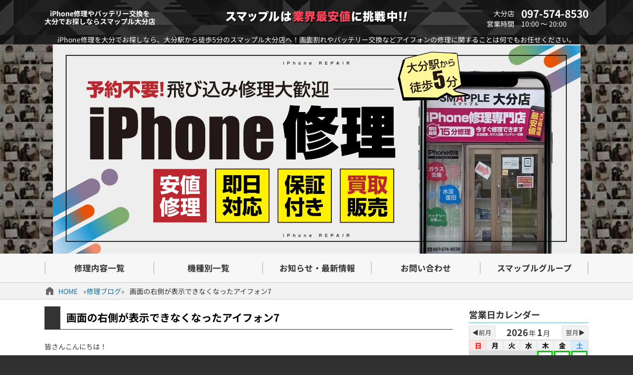

--- FILE ---
content_type: text/html; charset=UTF-8
request_url: https://smapple-oita.com/archives/27797
body_size: 15694
content:
<!DOCTYPE html>
<html lang="ja">
<head>
  <meta charset="utf-8">
  <meta name="viewport" content="width=device-width, initial-scale=1.0"><title>画面の右側が表示できなくなったアイフォン7 &#8211; iPhone修理を大分でお探しならスマップル大分店</title>
<link rel="shortcut icon" id="theme-ico" href="/wp-content/themes/smapple22/images/favicon.ico" type="image/x-icon" />
<meta name='robots' content='max-image-preview:large' />
<style id='wp-img-auto-sizes-contain-inline-css' type='text/css'>
img:is([sizes=auto i],[sizes^="auto," i]){contain-intrinsic-size:3000px 1500px}
/*# sourceURL=wp-img-auto-sizes-contain-inline-css */
</style>
<style id='wp-block-library-inline-css' type='text/css'>
:root{--wp-block-synced-color:#7a00df;--wp-block-synced-color--rgb:122,0,223;--wp-bound-block-color:var(--wp-block-synced-color);--wp-editor-canvas-background:#ddd;--wp-admin-theme-color:#007cba;--wp-admin-theme-color--rgb:0,124,186;--wp-admin-theme-color-darker-10:#006ba1;--wp-admin-theme-color-darker-10--rgb:0,107,160.5;--wp-admin-theme-color-darker-20:#005a87;--wp-admin-theme-color-darker-20--rgb:0,90,135;--wp-admin-border-width-focus:2px}@media (min-resolution:192dpi){:root{--wp-admin-border-width-focus:1.5px}}.wp-element-button{cursor:pointer}:root .has-very-light-gray-background-color{background-color:#eee}:root .has-very-dark-gray-background-color{background-color:#313131}:root .has-very-light-gray-color{color:#eee}:root .has-very-dark-gray-color{color:#313131}:root .has-vivid-green-cyan-to-vivid-cyan-blue-gradient-background{background:linear-gradient(135deg,#00d084,#0693e3)}:root .has-purple-crush-gradient-background{background:linear-gradient(135deg,#34e2e4,#4721fb 50%,#ab1dfe)}:root .has-hazy-dawn-gradient-background{background:linear-gradient(135deg,#faaca8,#dad0ec)}:root .has-subdued-olive-gradient-background{background:linear-gradient(135deg,#fafae1,#67a671)}:root .has-atomic-cream-gradient-background{background:linear-gradient(135deg,#fdd79a,#004a59)}:root .has-nightshade-gradient-background{background:linear-gradient(135deg,#330968,#31cdcf)}:root .has-midnight-gradient-background{background:linear-gradient(135deg,#020381,#2874fc)}:root{--wp--preset--font-size--normal:16px;--wp--preset--font-size--huge:42px}.has-regular-font-size{font-size:1em}.has-larger-font-size{font-size:2.625em}.has-normal-font-size{font-size:var(--wp--preset--font-size--normal)}.has-huge-font-size{font-size:var(--wp--preset--font-size--huge)}.has-text-align-center{text-align:center}.has-text-align-left{text-align:left}.has-text-align-right{text-align:right}.has-fit-text{white-space:nowrap!important}#end-resizable-editor-section{display:none}.aligncenter{clear:both}.items-justified-left{justify-content:flex-start}.items-justified-center{justify-content:center}.items-justified-right{justify-content:flex-end}.items-justified-space-between{justify-content:space-between}.screen-reader-text{border:0;clip-path:inset(50%);height:1px;margin:-1px;overflow:hidden;padding:0;position:absolute;width:1px;word-wrap:normal!important}.screen-reader-text:focus{background-color:#ddd;clip-path:none;color:#444;display:block;font-size:1em;height:auto;left:5px;line-height:normal;padding:15px 23px 14px;text-decoration:none;top:5px;width:auto;z-index:100000}html :where(.has-border-color){border-style:solid}html :where([style*=border-top-color]){border-top-style:solid}html :where([style*=border-right-color]){border-right-style:solid}html :where([style*=border-bottom-color]){border-bottom-style:solid}html :where([style*=border-left-color]){border-left-style:solid}html :where([style*=border-width]){border-style:solid}html :where([style*=border-top-width]){border-top-style:solid}html :where([style*=border-right-width]){border-right-style:solid}html :where([style*=border-bottom-width]){border-bottom-style:solid}html :where([style*=border-left-width]){border-left-style:solid}html :where(img[class*=wp-image-]){height:auto;max-width:100%}:where(figure){margin:0 0 1em}html :where(.is-position-sticky){--wp-admin--admin-bar--position-offset:var(--wp-admin--admin-bar--height,0px)}@media screen and (max-width:600px){html :where(.is-position-sticky){--wp-admin--admin-bar--position-offset:0px}}

/*# sourceURL=wp-block-library-inline-css */
</style><style id='wp-block-heading-inline-css' type='text/css'>
h1:where(.wp-block-heading).has-background,h2:where(.wp-block-heading).has-background,h3:where(.wp-block-heading).has-background,h4:where(.wp-block-heading).has-background,h5:where(.wp-block-heading).has-background,h6:where(.wp-block-heading).has-background{padding:1.25em 2.375em}h1.has-text-align-left[style*=writing-mode]:where([style*=vertical-lr]),h1.has-text-align-right[style*=writing-mode]:where([style*=vertical-rl]),h2.has-text-align-left[style*=writing-mode]:where([style*=vertical-lr]),h2.has-text-align-right[style*=writing-mode]:where([style*=vertical-rl]),h3.has-text-align-left[style*=writing-mode]:where([style*=vertical-lr]),h3.has-text-align-right[style*=writing-mode]:where([style*=vertical-rl]),h4.has-text-align-left[style*=writing-mode]:where([style*=vertical-lr]),h4.has-text-align-right[style*=writing-mode]:where([style*=vertical-rl]),h5.has-text-align-left[style*=writing-mode]:where([style*=vertical-lr]),h5.has-text-align-right[style*=writing-mode]:where([style*=vertical-rl]),h6.has-text-align-left[style*=writing-mode]:where([style*=vertical-lr]),h6.has-text-align-right[style*=writing-mode]:where([style*=vertical-rl]){rotate:180deg}
/*# sourceURL=https://smapple-oita.com/wp-includes/blocks/heading/style.min.css */
</style>
<style id='wp-block-paragraph-inline-css' type='text/css'>
.is-small-text{font-size:.875em}.is-regular-text{font-size:1em}.is-large-text{font-size:2.25em}.is-larger-text{font-size:3em}.has-drop-cap:not(:focus):first-letter{float:left;font-size:8.4em;font-style:normal;font-weight:100;line-height:.68;margin:.05em .1em 0 0;text-transform:uppercase}body.rtl .has-drop-cap:not(:focus):first-letter{float:none;margin-left:.1em}p.has-drop-cap.has-background{overflow:hidden}:root :where(p.has-background){padding:1.25em 2.375em}:where(p.has-text-color:not(.has-link-color)) a{color:inherit}p.has-text-align-left[style*="writing-mode:vertical-lr"],p.has-text-align-right[style*="writing-mode:vertical-rl"]{rotate:180deg}
/*# sourceURL=https://smapple-oita.com/wp-includes/blocks/paragraph/style.min.css */
</style>
<style id='global-styles-inline-css' type='text/css'>
:root{--wp--preset--aspect-ratio--square: 1;--wp--preset--aspect-ratio--4-3: 4/3;--wp--preset--aspect-ratio--3-4: 3/4;--wp--preset--aspect-ratio--3-2: 3/2;--wp--preset--aspect-ratio--2-3: 2/3;--wp--preset--aspect-ratio--16-9: 16/9;--wp--preset--aspect-ratio--9-16: 9/16;--wp--preset--color--black: #000000;--wp--preset--color--cyan-bluish-gray: #abb8c3;--wp--preset--color--white: #ffffff;--wp--preset--color--pale-pink: #f78da7;--wp--preset--color--vivid-red: #cf2e2e;--wp--preset--color--luminous-vivid-orange: #ff6900;--wp--preset--color--luminous-vivid-amber: #fcb900;--wp--preset--color--light-green-cyan: #7bdcb5;--wp--preset--color--vivid-green-cyan: #00d084;--wp--preset--color--pale-cyan-blue: #8ed1fc;--wp--preset--color--vivid-cyan-blue: #0693e3;--wp--preset--color--vivid-purple: #9b51e0;--wp--preset--gradient--vivid-cyan-blue-to-vivid-purple: linear-gradient(135deg,rgb(6,147,227) 0%,rgb(155,81,224) 100%);--wp--preset--gradient--light-green-cyan-to-vivid-green-cyan: linear-gradient(135deg,rgb(122,220,180) 0%,rgb(0,208,130) 100%);--wp--preset--gradient--luminous-vivid-amber-to-luminous-vivid-orange: linear-gradient(135deg,rgb(252,185,0) 0%,rgb(255,105,0) 100%);--wp--preset--gradient--luminous-vivid-orange-to-vivid-red: linear-gradient(135deg,rgb(255,105,0) 0%,rgb(207,46,46) 100%);--wp--preset--gradient--very-light-gray-to-cyan-bluish-gray: linear-gradient(135deg,rgb(238,238,238) 0%,rgb(169,184,195) 100%);--wp--preset--gradient--cool-to-warm-spectrum: linear-gradient(135deg,rgb(74,234,220) 0%,rgb(151,120,209) 20%,rgb(207,42,186) 40%,rgb(238,44,130) 60%,rgb(251,105,98) 80%,rgb(254,248,76) 100%);--wp--preset--gradient--blush-light-purple: linear-gradient(135deg,rgb(255,206,236) 0%,rgb(152,150,240) 100%);--wp--preset--gradient--blush-bordeaux: linear-gradient(135deg,rgb(254,205,165) 0%,rgb(254,45,45) 50%,rgb(107,0,62) 100%);--wp--preset--gradient--luminous-dusk: linear-gradient(135deg,rgb(255,203,112) 0%,rgb(199,81,192) 50%,rgb(65,88,208) 100%);--wp--preset--gradient--pale-ocean: linear-gradient(135deg,rgb(255,245,203) 0%,rgb(182,227,212) 50%,rgb(51,167,181) 100%);--wp--preset--gradient--electric-grass: linear-gradient(135deg,rgb(202,248,128) 0%,rgb(113,206,126) 100%);--wp--preset--gradient--midnight: linear-gradient(135deg,rgb(2,3,129) 0%,rgb(40,116,252) 100%);--wp--preset--font-size--small: 13px;--wp--preset--font-size--medium: 20px;--wp--preset--font-size--large: 36px;--wp--preset--font-size--x-large: 42px;--wp--preset--spacing--20: 0.44rem;--wp--preset--spacing--30: 0.67rem;--wp--preset--spacing--40: 1rem;--wp--preset--spacing--50: 1.5rem;--wp--preset--spacing--60: 2.25rem;--wp--preset--spacing--70: 3.38rem;--wp--preset--spacing--80: 5.06rem;--wp--preset--shadow--natural: 6px 6px 9px rgba(0, 0, 0, 0.2);--wp--preset--shadow--deep: 12px 12px 50px rgba(0, 0, 0, 0.4);--wp--preset--shadow--sharp: 6px 6px 0px rgba(0, 0, 0, 0.2);--wp--preset--shadow--outlined: 6px 6px 0px -3px rgb(255, 255, 255), 6px 6px rgb(0, 0, 0);--wp--preset--shadow--crisp: 6px 6px 0px rgb(0, 0, 0);}:where(.is-layout-flex){gap: 0.5em;}:where(.is-layout-grid){gap: 0.5em;}body .is-layout-flex{display: flex;}.is-layout-flex{flex-wrap: wrap;align-items: center;}.is-layout-flex > :is(*, div){margin: 0;}body .is-layout-grid{display: grid;}.is-layout-grid > :is(*, div){margin: 0;}:where(.wp-block-columns.is-layout-flex){gap: 2em;}:where(.wp-block-columns.is-layout-grid){gap: 2em;}:where(.wp-block-post-template.is-layout-flex){gap: 1.25em;}:where(.wp-block-post-template.is-layout-grid){gap: 1.25em;}.has-black-color{color: var(--wp--preset--color--black) !important;}.has-cyan-bluish-gray-color{color: var(--wp--preset--color--cyan-bluish-gray) !important;}.has-white-color{color: var(--wp--preset--color--white) !important;}.has-pale-pink-color{color: var(--wp--preset--color--pale-pink) !important;}.has-vivid-red-color{color: var(--wp--preset--color--vivid-red) !important;}.has-luminous-vivid-orange-color{color: var(--wp--preset--color--luminous-vivid-orange) !important;}.has-luminous-vivid-amber-color{color: var(--wp--preset--color--luminous-vivid-amber) !important;}.has-light-green-cyan-color{color: var(--wp--preset--color--light-green-cyan) !important;}.has-vivid-green-cyan-color{color: var(--wp--preset--color--vivid-green-cyan) !important;}.has-pale-cyan-blue-color{color: var(--wp--preset--color--pale-cyan-blue) !important;}.has-vivid-cyan-blue-color{color: var(--wp--preset--color--vivid-cyan-blue) !important;}.has-vivid-purple-color{color: var(--wp--preset--color--vivid-purple) !important;}.has-black-background-color{background-color: var(--wp--preset--color--black) !important;}.has-cyan-bluish-gray-background-color{background-color: var(--wp--preset--color--cyan-bluish-gray) !important;}.has-white-background-color{background-color: var(--wp--preset--color--white) !important;}.has-pale-pink-background-color{background-color: var(--wp--preset--color--pale-pink) !important;}.has-vivid-red-background-color{background-color: var(--wp--preset--color--vivid-red) !important;}.has-luminous-vivid-orange-background-color{background-color: var(--wp--preset--color--luminous-vivid-orange) !important;}.has-luminous-vivid-amber-background-color{background-color: var(--wp--preset--color--luminous-vivid-amber) !important;}.has-light-green-cyan-background-color{background-color: var(--wp--preset--color--light-green-cyan) !important;}.has-vivid-green-cyan-background-color{background-color: var(--wp--preset--color--vivid-green-cyan) !important;}.has-pale-cyan-blue-background-color{background-color: var(--wp--preset--color--pale-cyan-blue) !important;}.has-vivid-cyan-blue-background-color{background-color: var(--wp--preset--color--vivid-cyan-blue) !important;}.has-vivid-purple-background-color{background-color: var(--wp--preset--color--vivid-purple) !important;}.has-black-border-color{border-color: var(--wp--preset--color--black) !important;}.has-cyan-bluish-gray-border-color{border-color: var(--wp--preset--color--cyan-bluish-gray) !important;}.has-white-border-color{border-color: var(--wp--preset--color--white) !important;}.has-pale-pink-border-color{border-color: var(--wp--preset--color--pale-pink) !important;}.has-vivid-red-border-color{border-color: var(--wp--preset--color--vivid-red) !important;}.has-luminous-vivid-orange-border-color{border-color: var(--wp--preset--color--luminous-vivid-orange) !important;}.has-luminous-vivid-amber-border-color{border-color: var(--wp--preset--color--luminous-vivid-amber) !important;}.has-light-green-cyan-border-color{border-color: var(--wp--preset--color--light-green-cyan) !important;}.has-vivid-green-cyan-border-color{border-color: var(--wp--preset--color--vivid-green-cyan) !important;}.has-pale-cyan-blue-border-color{border-color: var(--wp--preset--color--pale-cyan-blue) !important;}.has-vivid-cyan-blue-border-color{border-color: var(--wp--preset--color--vivid-cyan-blue) !important;}.has-vivid-purple-border-color{border-color: var(--wp--preset--color--vivid-purple) !important;}.has-vivid-cyan-blue-to-vivid-purple-gradient-background{background: var(--wp--preset--gradient--vivid-cyan-blue-to-vivid-purple) !important;}.has-light-green-cyan-to-vivid-green-cyan-gradient-background{background: var(--wp--preset--gradient--light-green-cyan-to-vivid-green-cyan) !important;}.has-luminous-vivid-amber-to-luminous-vivid-orange-gradient-background{background: var(--wp--preset--gradient--luminous-vivid-amber-to-luminous-vivid-orange) !important;}.has-luminous-vivid-orange-to-vivid-red-gradient-background{background: var(--wp--preset--gradient--luminous-vivid-orange-to-vivid-red) !important;}.has-very-light-gray-to-cyan-bluish-gray-gradient-background{background: var(--wp--preset--gradient--very-light-gray-to-cyan-bluish-gray) !important;}.has-cool-to-warm-spectrum-gradient-background{background: var(--wp--preset--gradient--cool-to-warm-spectrum) !important;}.has-blush-light-purple-gradient-background{background: var(--wp--preset--gradient--blush-light-purple) !important;}.has-blush-bordeaux-gradient-background{background: var(--wp--preset--gradient--blush-bordeaux) !important;}.has-luminous-dusk-gradient-background{background: var(--wp--preset--gradient--luminous-dusk) !important;}.has-pale-ocean-gradient-background{background: var(--wp--preset--gradient--pale-ocean) !important;}.has-electric-grass-gradient-background{background: var(--wp--preset--gradient--electric-grass) !important;}.has-midnight-gradient-background{background: var(--wp--preset--gradient--midnight) !important;}.has-small-font-size{font-size: var(--wp--preset--font-size--small) !important;}.has-medium-font-size{font-size: var(--wp--preset--font-size--medium) !important;}.has-large-font-size{font-size: var(--wp--preset--font-size--large) !important;}.has-x-large-font-size{font-size: var(--wp--preset--font-size--x-large) !important;}
/*# sourceURL=global-styles-inline-css */
</style>

<style id='classic-theme-styles-inline-css' type='text/css'>
/*! This file is auto-generated */
.wp-block-button__link{color:#fff;background-color:#32373c;border-radius:9999px;box-shadow:none;text-decoration:none;padding:calc(.667em + 2px) calc(1.333em + 2px);font-size:1.125em}.wp-block-file__button{background:#32373c;color:#fff;text-decoration:none}
/*# sourceURL=/wp-includes/css/classic-themes.min.css */
</style>
<link rel='stylesheet' id='sass-basis-core-css' href='https://smapple-oita.com/wp-content/plugins/snow-monkey-editor/dist/css/fallback.css?ver=1763737382' type='text/css' media='all' />
<link rel='stylesheet' id='snow-monkey-editor-css' href='https://smapple-oita.com/wp-content/plugins/snow-monkey-editor/dist/css/app.css?ver=1763737382' type='text/css' media='all' />
<link rel='stylesheet' id='snow-monkey-editor@front-css' href='https://smapple-oita.com/wp-content/plugins/snow-monkey-editor/dist/css/front.css?ver=1763737382' type='text/css' media='all' />
<link rel='stylesheet' id='snow-monkey-editor@view-css' href='https://smapple-oita.com/wp-content/plugins/snow-monkey-editor/dist/css/view.css?ver=1763737382' type='text/css' media='all' />
<link rel='stylesheet' id='pswptools_outline_style-css' href='https://smapple-oita.com/wp-content/plugins/pswptools/outline.min.css?ver=2.2.30' type='text/css' media='all' />
<link rel='stylesheet' id='wpt-totop-st-css' href='https://smapple-oita.com/wp-content/plugins/pswptools/scrolltop.min.css?ver=2.2.30' type='text/css' media='all' />
<link rel='stylesheet' id='_sns_buttons_-css' href='https://smapple-oita.com/wp-content/plugins/pswptools/sns_buttons.css?ver=2.2.30' type='text/css' media='all' />
<link rel='stylesheet' id='theme-style-css' href='https://smapple-oita.com/wp-content/themes/smapple22/style.css?ver=2.2.30' type='text/css' media='all' />
<script type="text/javascript" src="https://smapple-oita.com/wp-content/plugins/snow-monkey-editor/dist/js/app.js?ver=1763737382" id="snow-monkey-editor-js" defer="defer" data-wp-strategy="defer"></script>
<script type="text/javascript" src="https://smapple-oita.com/wp-includes/js/jquery/jquery.min.js?ver=3.7.1" id="jquery-core-js"></script>
<script type="text/javascript" src="https://smapple-oita.com/wp-includes/js/jquery/jquery-migrate.min.js?ver=3.4.1" id="jquery-migrate-js"></script>
<script type="text/javascript" src="https://smapple-oita.com/wp-content/plugins/pswptools/outline.min.js?ver=2.2.30" id="pswptools_outline_js-js"></script>
<script type="text/javascript" src="https://smapple-oita.com/wp-content/plugins/pswptools/scrolltop.min.js?ver=2.2.30" id="wpt-totop-sc-js"></script>
<script type="text/javascript" src="https://smapple-oita.com/wp-content/themes/smapple22/js/main.min.js?ver=2.2.30" id="theme-scr-js"></script>

<link rel="canonical" href="https://smapple-oita.com/archives/27797" />

<!-- Google Analytics -->
<script async src="https://www.googletagmanager.com/gtag/js?id=G-LXD95X3HFL"></script>
<script>
  window.dataLayer = window.dataLayer || [];
  function gtag(){dataLayer.push(arguments);}
  gtag('js', new Date());

  gtag('config', 'G-LXD95X3HFL');
</script>
<!-- /Google Analytics -->
<meta name="description" content="皆さんこんにちは！ iPhone修理専門店のスマップル大分店です！ 本日もiPhoneの画面交換修理をしましたのでご紹介していこうと思います！ まずは修理前のiPhoneをご覧ください！ 目次非表示1. 修理前2. 修理 [&hellip;]" data-slug="%e7%94%bb%e9%9d%a2%e3%81%ae%e5%8f%b3%e5%81%b4%e3%81%8c%e8%a1%a8%e7%a4%ba%e3%81%a7%e3%81%8d%e3%81%aa%e3%81%8f%e3%81%aa%e3%81%a3%e3%81%9f%e3%82%a2%e3%82%a4%e3%83%95%e3%82%a9%e3%83%b37" data-app="PSWPTools" />
<link rel='stylesheet' id='wpt-calendar-css-css' href='https://smapple-oita.com/wp-content/themes/smapple22/pswptools/app/calendar/style.css?ver=1.0.72' type='text/css' media='all' />
</head>
<body id="page_top" class="wp-singular post-template-default single single-post postid-27797 single-format-standard wp-theme-smapple22 size_w_pc">  <header>
    <div class="r1 top_bar wrp0">
      <div class="c1"><h1>iPhone修理やバッテリー交換を<br>大分でお探しならスマップル大分店</h1></div>
      <div class="c2"><img src="/wp-content/themes/smapple22/images/header_logo.png" alt="header_logo.png" width="370" height=""></div>
      <div class="c3">
        <div class="row"><span class="title">大分店</span><span>097-574-8530</span></div>
        <div class="row"><span class="title">営業時間</span><span>10:00 ～ 20:00</span></div>
      </div>
      <div class="mb_menu"><span class="bar"></span><span class="bar"></span><span class="txt">MENU</span></div>
      <div class="mb_acc"><a href="/access"></a></div>
    </div>
    <div class="r2 top_desc wrp0">iPhone修理を大分でお探しなら、大分駅から徒歩5分のスマップル大分店へ！画面割れやバッテリー交換などアイフォンの修理に関することは何でもお任せください。</div>
    <div class="r3 top_img"><a href="/"><img src="/wp-content/uploads/top-banner-pc.webp" alt="Top Page" width="1067" height="423"></a></div>
    <div class="r4 top_menu">
      <ul class="menu_ul1 hover1">
        <li class="c1"><a href="/#repair_list"><span>修理内容一覧</span></a></li>
        <li class="c2"><a href="/#apple_devices"><span>機種別一覧</span></a></li>
        <li class="c3"><a href="/#ftr_contents_start"><span>お知らせ・最新情報</span></a></li>
        <li class="c4"><a href="/support/contact"><span>お問い合わせ</span></a></li>
        <li class="c5"><a href="https://smapple.co.jp"><span>スマップルグループ</span></a></li>
      </ul>
    </div>
    <div class="r5 mb_appeal mb_only"></div>
  </header><main class="pg-single post-27797 post type-post status-publish format-standard hentry category-report">
  <nav id="breadcrumbs"><ul class="wrp0"><li class="icon icon-home"><a href="/">HOME</a></li><li class="icon icon-folder"><a href="https://smapple-oita.com/category/report">修理ブログ</a></li><li class="icon icon-text"><span>画面の右側が表示できなくなったアイフォン7</span></li></ul></nav>  <div class="wrp0 flex-nowrp">
    <div class="flex-itm contents kiji-def">
      <h1 class="title1">画面の右側が表示できなくなったアイフォン7</h1>        <div class="doc def"><p>皆さんこんにちは！</p>
<p>iPhone修理専門店のスマップル大分店です！</p>
<p>本日もiPhoneの画面交換修理をしましたのでご紹介していこうと思います！</p>
<p>まずは修理前のiPhoneをご覧ください！</p>
<!-- PSWPTools:outline - count:5 --><div class="pswptools_outline align_left float_none"><div class="outline_title">目次<span class="outline__toggle show">非表示</span></div><ul class="outline__list outline__list-2"><li class="outline__item"><a class="outline__link" href="#outline__1"><span class="outline__number">1.</span> 修理前</a></li><li class="outline__item"><a class="outline__link" href="#outline__2"><span class="outline__number">2.</span> 修理後</a></li><li class="outline__item"><a class="outline__link" href="#outline__3"><span class="outline__number">3.</span> スマップル大分店</a></li><li class="outline__item"><a class="outline__link" href="#outline__4"><span class="outline__number">4.</span> SNSも毎日更新してます(o^^o)</a></li><li class="outline__item"><a class="outline__link" href="#outline__5"><span class="outline__number">5.</span> 郵送修理はこちら</a></li></ul></div><!-- /PSWPTools --><h2 id="outline__1">修理前</h2>
<p><img fetchpriority="high" decoding="async" class="alignnone size-medium wp-image-27795" src="https://smapple-oita.com/wp-content/uploads/2023/09/IMG_0581-225x300.jpeg" alt="" width="225" height="300" srcset="https://smapple-oita.com/wp-content/uploads/2023/09/IMG_0581-225x300.jpeg 225w, https://smapple-oita.com/wp-content/uploads/2023/09/IMG_0581-768x1024.jpeg 768w, https://smapple-oita.com/wp-content/uploads/2023/09/IMG_0581-1152x1536.jpeg 1152w, https://smapple-oita.com/wp-content/uploads/2023/09/IMG_0581-1536x2048.jpeg 1536w, https://smapple-oita.com/wp-content/uploads/2023/09/IMG_0581-scaled.jpeg 1920w" sizes="(max-width: 225px) 100vw, 225px" /></p>
<p>こちらはiPhone7になります。</p>
<p>今回も画面割れになりますが、こちらのiPhoneはホームボタン周辺のガラスが剥がれている状態となっており、液晶も右側が表示できなくなっております。</p>
<p>このままでも使用することはできますが、今後表示ができない部分が広がる可能性があります。</p>
<p>最悪の場合は画面がブラックアウトになる可能性があり、真っ暗で何も表示できなくなる場合があります。</p>
<p>またタッチの反応は正常ですが、今後画面割れによって反応しなくなることやゴーストタッチを引き起こす可能性があります。</p>
<p>そうなると、連絡なども取れなくなり、とても困りますよね。</p>
<p>ですが、ご安心ください！</p>
<p>今回のような症状になりましても…</p>
<h2 id="outline__2">修理後</h2>
<p><img decoding="async" class="alignnone size-medium wp-image-27796" src="https://smapple-oita.com/wp-content/uploads/2023/09/IMG_0584-225x300.jpeg" alt="" width="225" height="300" srcset="https://smapple-oita.com/wp-content/uploads/2023/09/IMG_0584-225x300.jpeg 225w, https://smapple-oita.com/wp-content/uploads/2023/09/IMG_0584-768x1024.jpeg 768w, https://smapple-oita.com/wp-content/uploads/2023/09/IMG_0584-1152x1536.jpeg 1152w, https://smapple-oita.com/wp-content/uploads/2023/09/IMG_0584-1536x2048.jpeg 1536w, https://smapple-oita.com/wp-content/uploads/2023/09/IMG_0584-scaled.jpeg 1920w" sizes="(max-width: 225px) 100vw, 225px" /></p>
<p>こちらをご覧ください！</p>
<p>このように画面割れや表示不良もなく、タッチパネルも正常に動作する新品の画面に交換修理することができました！</p>
<p>今回の様な状態でも最短30分で修理してお返しすることが可能！</p>
<p>まずはお気軽にご相談下さい！</p>
<p><a href="https://smapple-oita.com/tag/iphone7">iPhone7の修理金額はこちらから</a></p>
<h2 id="outline__3">スマップル大分店</h2>
<p>当店は飛び込みはもちろんですが、ご予約も歓迎！</p>
<p>下記から24時間ご予約可能です！</p>
<p><a href="https://select-type.com/rsv/?id=Xk2SrzHAwyE"><img decoding="async" class="alignnone size-full wp-image-24210" src="https://smapple-oita.com/wp-content/uploads/2022/07/2B3886FE-19E7-4F26-B13B-9F22EEA2D98E-300x43-1.png" alt="" width="300" height="43" /></a></p>
<p>また、LINEを追加して頂くとご予約の他ご質問等にも対応可能です。</p>
<p>お問い合わせ、お見積りなどお気軽にご依頼ください♪</p>
<p><a href="https://page.line.me/rpc6452x"><img loading="lazy" decoding="async" class="alignnone size-full wp-image-24204" src="https://smapple-oita.com/wp-content/uploads/2022/07/BEDE70E8-D7C4-484D-8DAA-4F14BD814D5A-300x111-1.png" alt="" width="300" height="111" /></a></p>
<h2 id="outline__4">SNSも毎日更新してます(o^^o)</h2>
<p><a href="https://twitter.com/smappleoita" target="_blank" rel="noopener"><img loading="lazy" decoding="async" class="alignnone  wp-image-26402" src="https://smapple-oita.com/wp-content/uploads/2023/01/f81fd2e4c52864042852c112ce927ae2-e1681702319174.png" alt="" width="118" height="98" /></a>　　　<a href="https://www.instagram.com/iphoneoitasmapple/?hl=ja" target="_blank" rel="noopener"><img loading="lazy" decoding="async" class="alignnone size-full wp-image-26405" src="https://smapple-oita.com/wp-content/uploads/2023/01/1200x630wa.png" alt="" width="110" height="105" /></a>　　　　<a href="https://m.facebook.com/pages/category/Engineering-Service/スマップル大分店-137784733434732/" target="_blank" rel="noopener"><img loading="lazy" decoding="async" class="alignnone  wp-image-26406" src="https://smapple-oita.com/wp-content/uploads/2023/01/360_F_432864205_aaLreq5kBDWUqDqgczdEM0aVP1bXCTTc.jpg" alt="" width="98" height="101" /></a></p>
<p>&nbsp;</p>
<h2 id="outline__5">郵送修理はこちら</h2>
<p><a href="https://smapple-oita.com/service/free-shipping"><img loading="lazy" decoding="async" class="alignnone size-full wp-image-24211" src="https://smapple-oita.com/wp-content/uploads/2022/07/03515995-07DE-45DE-BD24-975DBF792F03-300x65-1.jpeg" alt="" width="300" height="65" /></a></p>
<p>スマップル長崎店：<a href="https://smapple-nagasaki.com/">https://smapple-nagasaki.com/</a></p>
<p>スマップル岡山店：<a href="https://smapple-okayama.com/">https://smapple-okayama.com/</a></p>
<p>&nbsp;</p>
<!-- PSWPTools:sns_share_buttons --><div class="pswptools-sns_shares circle"><ul><li class="x"><a rel="nofollow" onclick="window.open('//twitter.com/intent/tweet?url=https%3A%2F%2Fsmapple-oita.com%2Farchives%2F27797&amp;text=%E7%94%BB%E9%9D%A2%E3%81%AE%E5%8F%B3%E5%81%B4%E3%81%8C%E8%A1%A8%E7%A4%BA%E3%81%A7%E3%81%8D%E3%81%AA%E3%81%8F%E3%81%AA%E3%81%A3%E3%81%9F%E3%82%A2%E3%82%A4%E3%83%95%E3%82%A9%E3%83%B37', '', 'width=500,height=450'); return false;"><svg xmlns="http://www.w3.org/2000/svg" viewBox="0 0 512 512"><path d="M389.2 48h70.6L305.6 224.2 487 464H345L233.7 318.6 106.5 464H35.8L200.7 275.5 26.8 48H172.4L272.9 180.9 389.2 48zM364.4 421.8h39.1L151.1 88h-42L364.4 421.8z"></path></svg></a></li><li class="facebook" title="facebookでシェアする"><a href="//www.facebook.com/sharer.php?src=bm&amp;u=https%3A%2F%2Fsmapple-oita.com%2Farchives%2F27797&amp;t=%E7%94%BB%E9%9D%A2%E3%81%AE%E5%8F%B3%E5%81%B4%E3%81%8C%E8%A1%A8%E7%A4%BA%E3%81%A7%E3%81%8D%E3%81%AA%E3%81%8F%E3%81%AA%E3%81%A3%E3%81%9F%E3%82%A2%E3%82%A4%E3%83%95%E3%82%A9%E3%83%B37" target="_blank" rel="nofollow noopener"><svg xmlns="http://www.w3.org/2000/svg" viewBox="0 0 264 512"><path class="fill" d="M76.7 512V283H0v-91h76.7v-71.7C76.7 42.4 124.3 0 193.8 0c33.3 0 61.9 2.5 70.2 3.6V85h-48.2c-37.8 0-45.1 18-45.1 44.3V192H256l-11.7 91h-73.6v229"></path></svg></a></li><li class="line"><a href="//line.me/R/msg/text/?%E7%94%BB%E9%9D%A2%E3%81%AE%E5%8F%B3%E5%81%B4%E3%81%8C%E8%A1%A8%E7%A4%BA%E3%81%A7%E3%81%8D%E3%81%AA%E3%81%8F%E3%81%AA%E3%81%A3%E3%81%9F%E3%82%A2%E3%82%A4%E3%83%95%E3%82%A9%E3%83%B37%0Ahttps%3A%2F%2Fsmapple-oita.com%2Farchives%2F27797" target="_blank" rel="nofollow noopener"><svg xmlns="http://www.w3.org/2000/svg" viewBox="0 0 315 300"><g><path class="fill" d="M280.344,206.351 C280.344,206.351 280.354,206.351 280.354,206.351 C247.419,244.375 173.764,290.686 157.006,297.764 C140.251,304.844 142.724,293.258 143.409,289.286 C143.809,286.909 145.648,275.795 145.648,275.795 C146.179,271.773 146.725,265.543 145.139,261.573 C143.374,257.197 136.418,254.902 131.307,253.804 C55.860,243.805 0.004,190.897 0.004,127.748 C0.004,57.307 70.443,-0.006 157.006,-0.006 C243.579,-0.006 314.004,57.307 314.004,127.748 C314.004,155.946 303.108,181.342 280.344,206.351 Z" /><path class="fill_line" d="M253.185,121.872 C257.722,121.872 261.408,125.569 261.408,130.129 C261.408,134.674 257.722,138.381 253.185,138.381 C253.185,138.381 230.249,138.381 230.249,138.381 C230.249,138.381 230.249,153.146 230.249,153.146 C230.249,153.146 253.185,153.146 253.185,153.146 C257.710,153.146 261.408,156.851 261.408,161.398 C261.408,165.960 257.710,169.660 253.185,169.660 C253.185,169.660 222.018,169.660 222.018,169.660 C217.491,169.660 213.795,165.960 213.795,161.398 C213.795,161.398 213.795,130.149 213.795,130.149 C213.795,130.139 213.795,130.139 213.795,130.129 C213.795,130.129 213.795,130.114 213.795,130.109 C213.795,130.109 213.795,98.878 213.795,98.878 C213.795,98.858 213.795,98.850 213.795,98.841 C213.795,94.296 217.486,90.583 222.018,90.583 C222.018,90.583 253.185,90.583 253.185,90.583 C257.722,90.583 261.408,94.296 261.408,98.841 C261.408,103.398 257.722,107.103 253.185,107.103 C253.185,107.103 230.249,107.103 230.249,107.103 C230.249,107.103 230.249,121.872 230.249,121.872 C230.249,121.872 253.185,121.872 253.185,121.872 ZM202.759,161.398 C202.759,164.966 200.503,168.114 197.135,169.236 C196.291,169.521 195.405,169.660 194.526,169.660 C191.956,169.660 189.502,168.431 187.956,166.354 C187.956,166.354 156.012,122.705 156.012,122.705 C156.012,122.705 156.012,161.398 156.012,161.398 C156.012,165.960 152.329,169.660 147.791,169.660 C143.256,169.660 139.565,165.960 139.565,161.398 C139.565,161.398 139.565,98.841 139.565,98.841 C139.565,95.287 141.829,92.142 145.192,91.010 C146.036,90.730 146.915,90.583 147.799,90.583 C150.364,90.583 152.828,91.818 154.366,93.894 C154.366,93.894 186.310,137.559 186.310,137.559 C186.310,137.559 186.310,98.841 186.310,98.841 C186.310,94.296 190.000,90.583 194.536,90.583 C199.073,90.583 202.759,94.296 202.759,98.841 C202.759,98.841 202.759,161.398 202.759,161.398 ZM127.737,161.398 C127.737,165.960 124.051,169.660 119.519,169.660 C114.986,169.660 111.300,165.960 111.300,161.398 C111.300,161.398 111.300,98.841 111.300,98.841 C111.300,94.296 114.986,90.583 119.519,90.583 C124.051,90.583 127.737,94.296 127.737,98.841 C127.737,98.841 127.737,161.398 127.737,161.398 ZM95.507,169.660 C95.507,169.660 64.343,169.660 64.343,169.660 C59.816,169.660 56.127,165.960 56.127,161.398 C56.127,161.398 56.127,98.841 56.127,98.841 C56.127,94.296 59.816,90.583 64.343,90.583 C68.881,90.583 72.564,94.296 72.564,98.841 C72.564,98.841 72.564,153.146 72.564,153.146 C72.564,153.146 95.507,153.146 95.507,153.146 C100.047,153.146 103.728,156.851 103.728,161.398 C103.728,165.960 100.047,169.660 95.507,169.660 Z" /></g></svg></a></li><li class="pocket" title="Pocketに保存する"><a rel="nofollow" onclick="window.open('//getpocket.com/edit?url=https%3A%2F%2Fsmapple-oita.com%2Farchives%2F27797&amp;title=%E7%94%BB%E9%9D%A2%E3%81%AE%E5%8F%B3%E5%81%B4%E3%81%8C%E8%A1%A8%E7%A4%BA%E3%81%A7%E3%81%8D%E3%81%AA%E3%81%8F%E3%81%AA%E3%81%A3%E3%81%9F%E3%82%A2%E3%82%A4%E3%83%95%E3%82%A9%E3%83%B37', '', 'width=500,height=350'); return false;"><svg xmlns="http://www.w3.org/2000/svg" viewBox="0 0 448 512"><path class="fill" d="M407.6 64h-367C18.5 64 0 82.5 0 104.6v135.2C0 364.5 99.7 464 224.2 464c124 0 223.8-99.5 223.8-224.2V104.6c0-22.4-17.7-40.6-40.4-40.6zm-162 268.5c-12.4 11.8-31.4 11.1-42.4 0C89.5 223.6 88.3 227.4 88.3 209.3c0-16.9 13.8-30.7 30.7-30.7 17 0 16.1 3.8 105.2 89.3 90.6-86.9 88.6-89.3 105.5-89.3 16.9 0 30.7 13.8 30.7 30.7 0 17.8-2.9 15.7-114.8 123.2z"></path></svg></a></li><li class="hatebu" title="はてなブックマーク"><a href="//b.hatena.ne.jp/entry/https%3A%2F%2Fsmapple-oita.com%2Farchives%2F27797" title="%E7%94%BB%E9%9D%A2%E3%81%AE%E5%8F%B3%E5%81%B4%E3%81%8C%E8%A1%A8%E7%A4%BA%E3%81%A7%E3%81%8D%E3%81%AA%E3%81%8F%E3%81%AA%E3%81%A3%E3%81%9F%E3%82%A2%E3%82%A4%E3%83%95%E3%82%A9%E3%83%B37" rel="nofollow"><svg xmlns="http://www.w3.org/2000/svg" viewBox="0 0 355 300"><g><path class="fill" d="M280.009,0h70v200.005h-70V0z" /><path class="fill" d="M215.192,160.596c-11.844-13.239-28.314-20.683-49.443-22.288 c18.795-5.122,32.443-12.616,41.077-22.628c8.593-9.88,12.856-23.292,12.856-40.171c0-13.362-2.922-25.184-8.579-35.397 c-5.805-10.152-14.14-18.276-25.102-24.357c-9.586-5.274-20.98-8.994-34.262-11.188c-13.349-2.126-36.709-3.198-70.231-3.198H0 V298.63h83.976c33.737,0,58.064-1.182,72.94-3.441c14.863-2.337,27.334-6.27,37.428-11.662 c12.484-6.587,22.007-15.964,28.662-28.01c6.698-12.085,10.014-26.02,10.014-41.956 C233.017,191.514,227.079,173.798,215.192,160.596z M75.26,67.27h17.398c20.108,0,33.617,2.267,40.59,6.787 c6.877,4.542,10.388,12.38,10.388,23.547c0,10.745-3.733,18.313-11.118,22.751c-7.483,4.354-21.117,6.562-41.079,6.562H75.26 V67.27z M144.276,237.733c-7.916,4.862-21.557,7.251-40.696,7.251H75.265v-64.949h29.54c19.654,0,33.243,2.475,40.469,7.414 c7.343,4.942,10.955,13.665,10.955,26.191C156.226,224.85,152.263,232.899,144.276,237.733z" /><path class="fill" d="M315.014,220.003c-22.101,0-40.002,17.891-40.002,39.991 c0,22.1,17.902,40.006,40.002,40.006c22.072,0,39.99-17.906,39.99-40.006C355.004,237.894,337.088,220.003,315.014,220.003z" /></g></svg></a><script type="text/javascript" src="//b.st-hatena.com/js/bookmark_button.js" charset="utf-8" async="async"></script></li></ul></div><!-- /PSWPTools:sns_share_buttons --></div>
        <div class="status">
          <span class="cats">カテゴリ:<a href="https://smapple-oita.com/category/report" rel="category tag">修理ブログ</a></span>
          <span class="date"><span>投稿日:</span><span>2023-09-01</span></span>
        </div>
        <hr><section class="pgftr" data-mb="お問い合わせ" id="ftr_contents_start">  <h2 class="title2">お問い合わせ<span>スマップルへの修理予約＆お問い合わせ</span></h2>
  <div class="info flex-nowrp">
    <div class="flex-itm image"><img src="/wp-content/themes/smapple22/images/shop_info.webp" alt="" width="" height=""></div>
    <div class="flex-itm status">
      <table>
        <tbody>
          <tr><th>店舗名</th><td>スマップル大分店</td></tr>
          <tr><th>営業時間</th><td>10:00 ～ 20:00</td></tr>
          <tr><th>TEL</th><td>097-574-8530</td></tr>
          <tr><th>住所</th><td>〒870-0035<br>大分県大分市中央町2丁目1番17号  ブンゴヤ本社ビル1階東</td></tr>
        </tbody>
      </table>        <div>
          <span>スマップルは、<strong>総務省登録修理業者</strong>です</span>
          <span>電気通信事業法：T000092 / 電波法：R000092</span>
        </div>    </div>
  </div>
  <div class="navi flex-nowrp">
    <div class="flex-itm button2 to_acc"><a href="/support/access">店舗へのアクセス</a></div>
    <div class="flex-itm button2 to_rsv"><a href="https://select-type.com/rsv/?id=Xk2SrzHAwyE" target="_blank" rel="noopner noreferrer"><div><span>NET予約はコチラ</span><span>24時間いつでも予約OK</span></div></a></div>
  </div>
  <div class="map flex-nowrp col1">
    <div class="flex-itm gmap"><iframe class="pswptools_gmap" src="https://maps.google.co.jp/maps?output=embed&amp;q=スマップル大分店&amp;z=16" loading="lazy" width="100%" height="400" frameborder="0" scrolling="no" title="スマップル大分店 - Google Maps"></iframe></div>
    <div class="flex-itm movie"></div>
  </div>
  <div class="route"><a href="http://maps.google.com/maps?saddr=現在地&amp;daddr=スマップル大分店&amp;dirflg=w" target="_blank" rel="noopner noreferrer"><img src="/wp-content/themes/smapple22/images/map-route.jpg" alt="map-route.jpg" width="100%" height="auto"></a></div>
</section>
<section class="bloglist news" data-mb="お知らせ" id="bloglist_news"><h2 class="title2">お知らせ</h2><ul><li><a href="https://smapple-oita.com/archives/32130"><div><img width="125" height="105" src="https://smapple-oita.com/wp-content/uploads/2025/04/IMG_4987.jpeg" class="attachment-thumbnail size-thumbnail wp-post-image" alt="" decoding="async" loading="lazy" /></div><div><h3>スマップル大分店についてご案内(`･ω･´)</h3><div class="doc">皆さんこんにちは、スマップル大分店です♪ 皆さんは本日いかがお過ごしでしょうか？ 今回は、以前もご紹介させて頂きましたが改めてスマップル大分店についてご紹介させて頂きます♪ 目次非表示1. スマップル大分店とは？2. ご &hellip;</div><div class="date">投稿日：2025-04-11</div></div></a></li></ul><div class="tolink"><a href="/category/news/">他のお知らせを見る&nbsp;▶</a></div></section><section class="bloglist report" data-mb="修理ブログ" id="bloglist_report"><h2 class="title2">修理ブログ</h2><ul><li><a href="https://smapple-oita.com/archives/32809"><div><img width="125" height="105" src="https://smapple-oita.com/wp-content/uploads/2025/11/IMG_7713-768x1024-1.jpeg" class="attachment-thumbnail size-thumbnail wp-post-image" alt="" decoding="async" loading="lazy" /></div><div><h3>画面がほとんどノイズだらけ！中身が見えるほど割れたアイフォンSE2</h3><div class="doc">こんにちは、iPhone修理のスマップル大分店です⛩ 気温が下がってきたことが影響しているのか、バッテリー交換のご依頼が増加しています|дﾟ) 寒さはバッテリーのパフォーマンスを低下させるので、これによって劣化が促進され &hellip;</div><div class="date">投稿日：2025-11-22</div></div></a></li><li><a href="https://smapple-oita.com/archives/32802"><div><img width="125" height="99" src="https://smapple-oita.com/wp-content/uploads/2025/11/IMG_7754-768x1024-1.jpeg" class="attachment-thumbnail size-thumbnail wp-post-image" alt="" decoding="async" loading="lazy" /></div><div><h3>画面を付けると9割以上の隔離で濃すぎる緑に染まるアイフォン13</h3><div class="doc">こんにちは、iPhone修理のスマップル大分店です🍙 陽が当たる日中はそれほどでもありませんが、朝や夜になると中々の寒さになりますね(;´Д｀) 12月に入ろうとしていますので、冷え込むのは当然ではあるのですが…寒さは人 &hellip;</div><div class="date">投稿日：2025-11-22</div></div></a></li><li><a href="https://smapple-oita.com/archives/32786"><div><img width="125" height="90" src="https://smapple-oita.com/wp-content/uploads/2025/11/IMG_7604-768x1024-1.jpeg" class="attachment-thumbnail size-thumbnail wp-post-image" alt="" decoding="async" loading="lazy" /></div><div><h3>激しい破損で余す所なく液漏れとノイズに覆われたアイフォン11プロ</h3><div class="doc">こんにちは、iPhone修理のスマップル大分店です🍁 例年より少し遅いようですが、大分県内でも多くの場所で紅葉が見頃を迎えつつあります(`･ω･´) 九重や耶馬渓など、全国的にも有名なスポットがある県内…今の内に見て置い &hellip;</div><div class="date">投稿日：2025-11-16</div></div></a></li><li><a href="https://smapple-oita.com/archives/32775"><div><img width="125" height="103" src="https://smapple-oita.com/wp-content/uploads/2025/11/IMG_7694-768x1024-1.jpeg" class="attachment-thumbnail size-thumbnail wp-post-image" alt="" decoding="async" loading="lazy" /></div><div><h3>画面割れで内部が露出した危険なアイフォン7プラス</h3><div class="doc">こんにちは、iPhone修理のスマップル大分店です🗝 昨日の20℃以上の陽気から急激な温度低下…体調を崩しそうな差がありますね((+_+)) 明日はさらに気温が下がるそうですが、以降はまたチラホラ20℃を超える日もある様 &hellip;</div><div class="date">投稿日：2025-11-10</div></div></a></li><li><a href="https://smapple-oita.com/archives/32763"><div><img width="125" height="100" src="https://smapple-oita.com/wp-content/uploads/2025/11/IMG_7670-768x1024-1.jpeg" class="attachment-thumbnail size-thumbnail wp-post-image" alt="" decoding="async" loading="lazy" /></div><div><h3>画面の大半がノイズと残像に塗れたアイフォン8</h3><div class="doc">こんにちは、iPhone修理のスマップル大分店です🔮 昼間はそうでもありませんが、朝や夜は冷え込むようになってきましたね… いよいよ来週あたりからは日中の最高気温でも20℃を下回るようになるようで、本格的に寒さが近づいて &hellip;</div><div class="date">投稿日：2025-11-07</div></div></a></li></ul><div class="tolink"><a href="/category/report/">他の修理ブログを見る&nbsp;▶</a></div></section><section class="bloglist useful" data-mb="お役立ち情報" id="bloglist_useful"><h2 class="title2">お役立ち情報</h2><ul><li><a href="https://smapple-oita.com/archives/32825"><div><img width="125" height="105" src="https://smapple-oita.com/wp-content/uploads/2025/12/S__5652484.jpg" class="attachment-thumbnail size-thumbnail wp-post-image" alt="" decoding="async" loading="lazy" /></div><div><h3>寒さがバッテリーの減り影響する理由とは？</h3><div class="doc">iPhone修理のスマップル大分店です🌙 つい二ヶ月くらい前まで暑いくらいだったのが、今ではしっかり冷えて冬らしい寒さとなりましたね。 この寒さはiPhone等のバッテリーにも影響を与えることは何度かお伝えしたかと思いま &hellip;</div><div class="date">投稿日：2025-12-19</div></div></a></li><li><a href="https://smapple-oita.com/archives/32819"><div><img width="125" height="104" src="https://smapple-oita.com/wp-content/uploads/2025/11/cap_max.jpg" class="attachment-thumbnail size-thumbnail wp-post-image" alt="" decoding="async" loading="lazy" /></div><div><h3>iPhoneの容量、ストレージが不足は不具合を引き起こします！</h3><div class="doc">こんにちは、iPhone修理のスマップル大分店です🛰 iPhoneを使っていると、写真や動画、アプリなど様々なデータが容量を圧迫していきます。 このデータ圧迫が起こす思わぬ不具合が幾つかありますので、今回はそれらをご紹介 &hellip;</div><div class="date">投稿日：2025-11-29</div></div></a></li><li><a href="https://smapple-oita.com/archives/32794"><div><img width="125" height="108" src="https://smapple-oita.com/wp-content/uploads/2025/11/0d40a5e4a645fc6b96e767d64ac0878e-1.jpg" class="attachment-thumbnail size-thumbnail wp-post-image" alt="" decoding="async" loading="lazy" /></div><div><h3>急速充電が可能！USB-CによるUSB PD充電について</h3><div class="doc">こんにちは、iPhone修理のスマップル大分店です⚖ みなさんはPD充電やPD充電器と言ったワードを見聞きしたことがあるでしょうか？ モバイル端末を扱う上で欠かせない充電と言う作業、こちらに関しての規格なのですが…今回は &hellip;</div><div class="date">投稿日：2025-11-21</div></div></a></li><li><a href="https://smapple-oita.com/archives/32783"><div><img width="150" height="150" src="https://smapple-oita.com/wp-content/uploads/2025/11/IMG_7735-150x150.jpeg" class="attachment-thumbnail size-thumbnail wp-post-image" alt="" decoding="async" loading="lazy" /></div><div><h3>不要な料金を支払っているかも？サブスクリプションを要確認！</h3><div class="doc">こんにちは、iPhone修理のスマップル大分店です🚩 現在iPhone等のスマートフォンには多くのアプリが配信されており、それらには無料で使用できる物、有料で購入するもの…一定期間ごとに料金を支払い、サービスを継続して使 &hellip;</div><div class="date">投稿日：2025-11-16</div></div></a></li><li><a href="https://smapple-oita.com/archives/32772"><div><img width="125" height="107" src="https://smapple-oita.com/wp-content/uploads/2025/11/e07f5500d4e81ee8d8bc7c6c1799b5ec.png" class="attachment-thumbnail size-thumbnail wp-post-image" alt="" decoding="async" loading="lazy" /></div><div><h3>iOS26からの新機能！相手の話を文章化してくれる着信スクリーニング</h3><div class="doc">こんにちは、iPhone修理のスマップル大分店です💡 iOS26が配信されてしばらく経ちますが、対応機種をお持ちの方はアップデートはされたでしょうか？ デザインが大きく変わったこのiOS26、こちらから追加された新機能が &hellip;</div><div class="date">投稿日：2025-11-08</div></div></a></li></ul><div class="tolink"><a href="/category/useful/">他のお役立ち情報を見る&nbsp;▶</a></div></section><section class="ftr-banner grp"><a href="https://smapple.co.jp/fc" target="_blank" rel="noopner noreferrer"><img src="/wp-content/themes/smapple22/images/fc.svg" alt="fc.svg" width="100%" height="auto"></a></section>    </div>
    <div class="flex-itm sidebar"><aside>  <section class="calendar" data-mb="営業日カレンダー" id="top_calendar">
    <h3 class="title1">営業日カレンダー</h3><div class="pswptools_app_calendar"
 data-rol="none"
 data-uml="any"
 data-utp="user"
 data-dir="/wp-content/themes/smapple22/pswptools/app/calendar/"
 data-htxt=""
 data-btn="1"
 data-n=""
 data-add=""
 data-aut="administrator,author,subscriber"
>営業日カレンダー Ver.1.0.0</div>  </section>  <section class="side_menu"><h3 class="title1">iPhone 修理項目一覧</h3>    <ul class="list1 bdr_b bg_icon"><li class="mark display"><a href="/repair/iphone/display"><span>画面修理</span></a></li><li class="mark glass_back"><a href="/repair/iphone/glass_back"><span>バックガラス交換</span></a></li><li class="mark battery"><a href="/repair/iphone/battery"><span>バッテリー交換</span></a></li><li class="mark camera"><a href="/repair/iphone/camera"><span>カメラ交換</span></a></li><li class="mark dockconnector"><a href="/repair/iphone/dockconnector"><span>ドックコネクタ交換</span></a></li><li class="mark homebutton"><a href="/repair/iphone/homebutton"><span>ホームボタン交換</span></a></li><li class="mark speaker"><a href="/repair/iphone/speaker"><span>スピーカー交換</span></a></li><li class="mark powerbutton"><a href="/repair/iphone/powerbutton"><span>電源ボタン交換</span></a></li><li class="mark vibe"><a href="/repair/iphone/vibe"><span>バイブレーター交換</span></a></li><li class="mark submerge"><a href="/repair/iphone/submerge"><span>水没復旧</span></a></li><li class="blank"></li><li class="blank"></li></ul>
  </section>
  <section class="side_menu"><h3 class="title1">iPhone 機種別一覧</h3>    <ul class="list1 col2 button"><li class="len_def"><a href="/tag/iphone16e"><span>iPhone16e</span></a></li><li class="len_long"><a href="/tag/iphone16promax"><span>iPhone16 Pro Max</span></a></li><li class="len_def"><a href="/tag/iphone16pro"><span>iPhone16 Pro</span></a></li><li class="len_def"><a href="/tag/iphone16plus"><span>iPhone16 Plus</span></a></li><li class="len_def"><a href="/tag/iphone16"><span>iPhone16</span></a></li><li class="len_long"><a href="/tag/iphone15promax"><span>iPhone15 Pro Max</span></a></li><li class="len_def"><a href="/tag/iphone15pro"><span>iPhone15 Pro</span></a></li><li class="len_def"><a href="/tag/iphone15plus"><span>iPhone15 Plus</span></a></li><li class="len_def"><a href="/tag/iphone15"><span>iPhone15</span></a></li><li class="len_long"><a href="/tag/iphone14promax"><span>iPhone14 Pro Max</span></a></li><li class="len_def"><a href="/tag/iphone14pro"><span>iPhone14 Pro</span></a></li><li class="len_def"><a href="/tag/iphone14plus"><span>iPhone14 Plus</span></a></li><li class="len_def"><a href="/tag/iphone14"><span>iPhone14</span></a></li><li class="len_def"><a href="/tag/iphonese3"><span>iPhoneSE3</span></a></li><li class="len_long"><a href="/tag/iphone13promax"><span>iPhone13 Pro Max</span></a></li><li class="len_def"><a href="/tag/iphone13pro"><span>iPhone13 Pro</span></a></li><li class="len_def"><a href="/tag/iphone13mini"><span>iPhone13 mini</span></a></li><li class="len_def"><a href="/tag/iphone13"><span>iPhone13</span></a></li><li class="len_long"><a href="/tag/iphone12promax"><span>iPhone12 Pro Max</span></a></li><li class="len_def"><a href="/tag/iphone12pro"><span>iPhone12 Pro</span></a></li><li class="len_def"><a href="/tag/iphone12mini"><span>iPhone12 mini</span></a></li><li class="len_def"><a href="/tag/iphone12"><span>iPhone12</span></a></li><li class="len_def"><a href="/tag/iphonese2"><span>iPhoneSE2</span></a></li><li class="len_long"><a href="/tag/iphone11pro-max"><span>iPhone11ProMax</span></a></li><li class="len_def"><a href="/tag/iphone11pro"><span>iPhone11 Pro</span></a></li><li class="len_def"><a href="/tag/iphone11"><span>iPhone11</span></a></li><li class="len_def"><a href="/tag/iphonexs-max"><span>iPhoneXSMax</span></a></li><li class="len_def"><a href="/tag/iphonexs"><span>iPhoneXS</span></a></li><li class="len_def"><a href="/tag/iphonexr"><span>iPhoneXR</span></a></li><li class="len_def"><a href="/tag/iphonex"><span>iPhoneX</span></a></li><li class="len_def"><a href="/tag/iphone8plus"><span>iPhone8Plus</span></a></li><li class="len_def"><a href="/tag/iphone8"><span>iPhone8</span></a></li><li class="len_def"><a href="/tag/iphone7plus"><span>iPhone7Plus</span></a></li><li class="len_def"><a href="/tag/iphone7"><span>iPhone7</span></a></li><li class="len_def"><a href="/tag/iphone6splus"><span>iPhone6sPlus</span></a></li><li class="len_def"><a href="/tag/iphone6s"><span>iPhone6s</span></a></li><li class="len_def"><a href="/tag/iphone6plus"><span>iPhone6Plus</span></a></li><li class="len_def"><a href="/tag/iphone6"><span>iPhone6</span></a></li><li class="len_def"><a href="/tag/iphone-se"><span>iPhoneSE</span></a></li><li class="len_def"><a href="/tag/iphone5s"><span>iPhone5s</span></a></li><li class="len_def"><a href="/tag/iphone5c"><span>iPhone5c</span></a></li><li class="len_def"><a href="/tag/iphone5"><span>iPhone5</span></a></li><li class="blank"></li><li class="blank"></li></ul>
  </section>
  <section class="side_menu"><h3 class="title1">お問合せ</h3>
    <ul class="list1 bdr_b">
      <li class="acc"><a href="/support/access"><span>大分店へのアクセス</span></a></li>      <li class="rsv"><a href="https://select-type.com/rsv/?id=Xk2SrzHAwyE"><span>大分店へのオンライン予約</span></a></li>
      <li class="faq"><a href="/support/contact"><span>大分店へのお問合せ</span></a></li>    </ul>
  </section>
  <section class="side_menu"><h3 class="title1">会社概要</h3>
    <ul class="list1 bdr_b">
      <li class="com"><a href="/support/company"><span>会社案内</span></a></li>
      <li class="rsv"><a href="/support/warranty"><span>安心制度と保証に関して</span></a></li>
      <li class="faq"><a href="/support/privacy-policy"><span>プライバシーポリシー</span></a></li>
      <li class="fc"><a href="https://smapple.co.jp/fc"><span>FC加盟店募集</span></a></li>
    </ul>
  </section>
  <section class="side_menu"><h3 class="title1">スマップルグループ</h3>    <ul class="list1 bdr_b col2"><li class=""><a href="https://smapple-sapporoeki.com" target="_blank" rel="noopener noreferrer">札幌駅店</a></li><li class=""><a href="https://smapple-sapporo.com" target="_blank" rel="noopener noreferrer">札幌白石店</a></li><li class=""><a href="https://smapple-sendai.com" target="_blank" rel="noopener noreferrer">仙台店</a></li><li class=""><a href="https://smapple-ishikawa.com" target="_blank" rel="noopener noreferrer">金沢店</a></li><li class=""><a href="https://smapple-shibuya.com" target="_blank" rel="noopener noreferrer">渋谷本店</a></li><li class=""><a href="https://smapple-akasaka.com" target="_blank" rel="noopener noreferrer">赤坂店</a></li><li class=""><a href="https://smapple-omiya.com" target="_blank" rel="noopener noreferrer">大宮店</a></li><li class=""><a href="https://smapple-kawasaki.com" target="_blank" rel="noopener noreferrer">川崎店</a></li><li class=""><a href="https://smapple-shizuoka.com" target="_blank" rel="noopener noreferrer">静岡店</a></li><li class=""><a href="https://smapple-hamamatsu.com" target="_blank" rel="noopener noreferrer">浜松店</a></li><li class=""><a href="https://smapple-hiroshima.com" target="_blank" rel="noopener noreferrer">広島店</a></li><li class=""><a href="https://smapple-okayama.com" target="_blank" rel="noopener noreferrer">岡山駅前店</a></li><li class=""><a href="https://smapple-matsuyama.com" target="_blank" rel="noopener noreferrer">松山店</a></li><li class=""><a href="https://smapple-kagawa.com" target="_blank" rel="noopener noreferrer">香川高松店</a></li><li class=""><a href="https://smapple-shimonoseki.com" target="_blank" rel="noopener noreferrer">下関店</a></li><li class=""><a href="https://smapple-fukuoka.com" target="_blank" rel="noopener noreferrer">博多店</a></li><li class=""><a href="https://smapple-tenjin.com" target="_blank" rel="noopener noreferrer">天神店</a></li><li class=""><a href="https://smapple-kokura.com" target="_blank" rel="noopener noreferrer">北九州小倉店</a></li><li class=""><a href="https://smapple-kurume.com" target="_blank" rel="noopener noreferrer">久留米店</a></li><li class=""><a href="https://smapple-kumamoto.com" target="_blank" rel="noopener noreferrer">熊本店</a></li><li class=""><a href="https://smapple-oita.com" target="_blank" rel="noopener noreferrer">大分店</a></li><li class=""><a href="https://smapple-miyazaki.com" target="_blank" rel="noopener noreferrer">宮崎店</a></li><li class=""><a href="https://smapple-miyakonojo.com" target="_blank" rel="noopener noreferrer">都城店</a></li><li class=""><a href="https://smapple-kagoshima.com" target="_blank" rel="noopener noreferrer">鹿児島店</a></li></ul>
  </section>
</aside></div>
  </div>
</main>
<footer>
  <section class="sitemap">
    <div class="wrp0">
      <section class="def"><h3>▽ REPAIR</h3>
        <div>
          <ul><li class=" display"><a href="/repair/iphone/display"><span>画面修理</span></a></li><li class=" glass_back"><a href="/repair/iphone/glass_back"><span>バックガラス交換</span></a></li><li class=" battery"><a href="/repair/iphone/battery"><span>バッテリー交換</span></a></li><li class=" camera"><a href="/repair/iphone/camera"><span>カメラ交換</span></a></li><li class=" dockconnector"><a href="/repair/iphone/dockconnector"><span>ドックコネクタ交換</span></a></li><li class=" homebutton"><a href="/repair/iphone/homebutton"><span>ホームボタン交換</span></a></li><li class=" speaker"><a href="/repair/iphone/speaker"><span>スピーカー交換</span></a></li><li class=" powerbutton"><a href="/repair/iphone/powerbutton"><span>電源ボタン交換</span></a></li><li class=" vibe"><a href="/repair/iphone/vibe"><span>バイブレーター交換</span></a></li><li class=" submerge"><a href="/repair/iphone/submerge"><span>水没復旧</span></a></li><li class="blank"></li><li class="blank"></li></ul>
        </div>
      </section>
      <section class="col2"><h3>▽ DEVICE</h3>
        <div>
          <ul><li class="len_def"><a href="/tag/iphone16e"><span>iPhone16e</span></a></li><li class="len_long"><a href="/tag/iphone16promax"><span>iPhone16 Pro Max</span></a></li><li class="len_def"><a href="/tag/iphone16pro"><span>iPhone16 Pro</span></a></li><li class="len_def"><a href="/tag/iphone16plus"><span>iPhone16 Plus</span></a></li><li class="len_def"><a href="/tag/iphone16"><span>iPhone16</span></a></li><li class="len_long"><a href="/tag/iphone15promax"><span>iPhone15 Pro Max</span></a></li><li class="len_def"><a href="/tag/iphone15pro"><span>iPhone15 Pro</span></a></li><li class="len_def"><a href="/tag/iphone15plus"><span>iPhone15 Plus</span></a></li><li class="len_def"><a href="/tag/iphone15"><span>iPhone15</span></a></li><li class="len_long"><a href="/tag/iphone14promax"><span>iPhone14 Pro Max</span></a></li><li class="len_def"><a href="/tag/iphone14pro"><span>iPhone14 Pro</span></a></li><li class="len_def"><a href="/tag/iphone14plus"><span>iPhone14 Plus</span></a></li><li class="len_def"><a href="/tag/iphone14"><span>iPhone14</span></a></li><li class="len_def"><a href="/tag/iphonese3"><span>iPhoneSE3</span></a></li><li class="len_long"><a href="/tag/iphone13promax"><span>iPhone13 Pro Max</span></a></li><li class="len_def"><a href="/tag/iphone13pro"><span>iPhone13 Pro</span></a></li><li class="len_def"><a href="/tag/iphone13mini"><span>iPhone13 mini</span></a></li><li class="len_def"><a href="/tag/iphone13"><span>iPhone13</span></a></li><li class="len_long"><a href="/tag/iphone12promax"><span>iPhone12 Pro Max</span></a></li><li class="len_def"><a href="/tag/iphone12pro"><span>iPhone12 Pro</span></a></li><li class="len_def"><a href="/tag/iphone12mini"><span>iPhone12 mini</span></a></li><li class="len_def"><a href="/tag/iphone12"><span>iPhone12</span></a></li><li class="len_def"><a href="/tag/iphonese2"><span>iPhoneSE2</span></a></li><li class="len_long"><a href="/tag/iphone11pro-max"><span>iPhone11ProMax</span></a></li><li class="len_def"><a href="/tag/iphone11pro"><span>iPhone11 Pro</span></a></li><li class="len_def"><a href="/tag/iphone11"><span>iPhone11</span></a></li><li class="len_def"><a href="/tag/iphonexs-max"><span>iPhoneXSMax</span></a></li><li class="len_def"><a href="/tag/iphonexs"><span>iPhoneXS</span></a></li><li class="len_def"><a href="/tag/iphonexr"><span>iPhoneXR</span></a></li><li class="len_def"><a href="/tag/iphonex"><span>iPhoneX</span></a></li><li class="len_def"><a href="/tag/iphone8plus"><span>iPhone8Plus</span></a></li><li class="len_def"><a href="/tag/iphone8"><span>iPhone8</span></a></li><li class="len_def"><a href="/tag/iphone7plus"><span>iPhone7Plus</span></a></li><li class="len_def"><a href="/tag/iphone7"><span>iPhone7</span></a></li><li class="len_def"><a href="/tag/iphone6splus"><span>iPhone6sPlus</span></a></li><li class="len_def"><a href="/tag/iphone6s"><span>iPhone6s</span></a></li><li class="len_def"><a href="/tag/iphone6plus"><span>iPhone6Plus</span></a></li><li class="len_def"><a href="/tag/iphone6"><span>iPhone6</span></a></li><li class="len_def"><a href="/tag/iphone-se"><span>iPhoneSE</span></a></li><li class="len_def"><a href="/tag/iphone5s"><span>iPhone5s</span></a></li><li class="len_def"><a href="/tag/iphone5c"><span>iPhone5c</span></a></li><li class="len_def"><a href="/tag/iphone5"><span>iPhone5</span></a></li><li class="blank"></li><li class="blank"></li></ul>
        </div>
      </section>      
      <section class="def"><h3>▽ SERVICE</h3>
        <div>
          <ul>
            <li class="flow"><a href="/service/flow"><span>修理の流れ</span></a></li>
            <li class="buy"><a href="https://smart-buy.jp/shops?n=oita" target="_blank" rel="noopner noreferrer"><span>iPhone高額買取</span></a></li>            <li class="post"><a href="/service/free-shipping"><span>郵送修理</span></a></li>
            <li class="faq"><a href="/service/faq"><span>よくあるご質問</span></a></li>
            <li class="news"><a href="/category/news"><span>お知らせ</span></a></li>
            <li class="useful"><a href="/category/useful"><span>お役立ち情報</span></a></li>
          </ul>
        </div>
      </section>
      <section class="def"><h3>▽ SUPPORT</h3>
        <div>
          <ul>
            <li><a href="/support/access"><span>店舗へのアクセス</span></a></li>
            <li><a href="/support/company"><span>会社案内</span></a></li>
            <li><a href="/support/warranty"><span>安心制度と保証に関して</span></a></li>
            <li><a href="/support/privacy-policy"><span>プライバシーポリシー</span></a></li>
            <li><a href="https://select-type.com/rsv/?id=Xk2SrzHAwyE"><span>オンライン予約</span></a></li>
            <li><a href="/support/contact"><span>お問い合わせフォーム</span></a></li>
            <li><a href="https://smapple.co.jp/fc"><span>FC加盟店募集</span></a></li>
          </ul>
        </div>
      </section>
    </div>
    <div class="shop_list" data-mb="店舗一覧" id="mb_ftr_shops">      <h3 class="title1">スマップグループ 店舗一覧</h3>
      <ul><li class=""><a href="https://smapple-sapporoeki.com" target="_blank" rel="noopener noreferrer">札幌駅店</a></li><li class=""><a href="https://smapple-sapporo.com" target="_blank" rel="noopener noreferrer">札幌白石店</a></li><li class=""><a href="https://smapple-sendai.com" target="_blank" rel="noopener noreferrer">仙台店</a></li><li class=""><a href="https://smapple-ishikawa.com" target="_blank" rel="noopener noreferrer">金沢店</a></li><li class=""><a href="https://smapple-shibuya.com" target="_blank" rel="noopener noreferrer">渋谷本店</a></li><li class=""><a href="https://smapple-akasaka.com" target="_blank" rel="noopener noreferrer">赤坂店</a></li><li class=""><a href="https://smapple-omiya.com" target="_blank" rel="noopener noreferrer">大宮店</a></li><li class=""><a href="https://smapple-kawasaki.com" target="_blank" rel="noopener noreferrer">川崎店</a></li><li class=""><a href="https://smapple-shizuoka.com" target="_blank" rel="noopener noreferrer">静岡店</a></li><li class=""><a href="https://smapple-hamamatsu.com" target="_blank" rel="noopener noreferrer">浜松店</a></li><li class=""><a href="https://smapple-hiroshima.com" target="_blank" rel="noopener noreferrer">広島店</a></li><li class=""><a href="https://smapple-okayama.com" target="_blank" rel="noopener noreferrer">岡山駅前店</a></li><li class=""><a href="https://smapple-matsuyama.com" target="_blank" rel="noopener noreferrer">松山店</a></li><li class=""><a href="https://smapple-kagawa.com" target="_blank" rel="noopener noreferrer">香川高松店</a></li><li class=""><a href="https://smapple-shimonoseki.com" target="_blank" rel="noopener noreferrer">下関店</a></li><li class=""><a href="https://smapple-fukuoka.com" target="_blank" rel="noopener noreferrer">博多店</a></li><li class=""><a href="https://smapple-tenjin.com" target="_blank" rel="noopener noreferrer">天神店</a></li><li class=""><a href="https://smapple-kokura.com" target="_blank" rel="noopener noreferrer">北九州小倉店</a></li><li class=""><a href="https://smapple-kurume.com" target="_blank" rel="noopener noreferrer">久留米店</a></li><li class=""><a href="https://smapple-kumamoto.com" target="_blank" rel="noopener noreferrer">熊本店</a></li><li class=""><a href="https://smapple-oita.com" target="_blank" rel="noopener noreferrer">大分店</a></li><li class=""><a href="https://smapple-miyazaki.com" target="_blank" rel="noopener noreferrer">宮崎店</a></li><li class=""><a href="https://smapple-miyakonojo.com" target="_blank" rel="noopener noreferrer">都城店</a></li><li class=""><a href="https://smapple-kagoshima.com" target="_blank" rel="noopener noreferrer">鹿児島店</a></li></ul>
    </div>
  </section>
  <section class="copy wrp0"><a href="https://smapple-oita.com">iPhone修理やバッテリー交換ならスマップル大分店</a><br>&copy;2026 Smapple Inc.</section>
  <section class="mb_menu_hdr" style="display:none;">    <ul class="this_page"></ul>
    <ul class="site_pages">
      <li class="title">SITE PAGES</li>
      <li class="item"><a href="/">トップページ</a></li>
      <li class="item"><a href="/service/free-shipping">郵送修理</a></li>
      <li class="item"><a href="/support/access">店舗へのアクセス</a></li>
      <li class="item"><a href="/support/company">店舗案内</a></li>
      <li class="item"><a href="/service/flow">修理の流れ</a></li>
      <li class="item"><a href="/support/warranty">安心制度と保証</a></li>
      <li class="item"><a href="/support/privacy-policy">プライバシーポリシー</a></li>
      <li class="item"><a href="/service/faq">よくあるご質問</a></li>
      <li class="item"><a href="/support/contact">お問い合せフォーム</a></li>
    </ul>
  </section>
  <section class="mb_menu_ftr" style="display:none;">    <div class="buttons"><ul><li><a href="tel:097-574-8530" class="float_btn box_tel"><img src="/wp-content/themes/smapple22/images/box-tel.svg"><span><span style="display:inline-block; font-size:1.3em; margin-top:-2vw;">097-574-8530</span></span><span>電話をする</span></a></li><li><a href="https://select-type.com/rsv/?id=Xk2SrzHAwyE" class="float_btn box_cal"><img src="/wp-content/themes/smapple22/images/box-cal.svg"><span>24時間いつでもOK!</span><span>ネット予約</span></a></li><li><a href="https://line.me/R/ti/p/%40rpc6452x" class="float_btn box_line"><img src="/wp-content/themes/smapple22/images/box-line.svg"><span>大分店 の LINE で</span><span>お問い合せ</span></a></li></ul></div>  </section>
</footer>
<div class="dialog"></div><script type="speculationrules">
{"prefetch":[{"source":"document","where":{"and":[{"href_matches":"/*"},{"not":{"href_matches":["/wp-*.php","/wp-admin/*","/wp-content/uploads/*","/wp-content/*","/wp-content/plugins/*","/wp-content/themes/smapple22/*","/*\\?(.+)"]}},{"not":{"selector_matches":"a[rel~=\"nofollow\"]"}},{"not":{"selector_matches":".no-prefetch, .no-prefetch a"}}]},"eagerness":"conservative"}]}
</script>

<!-- PSWPTools : devcls -->
<script>
  window.addEventListener('load', resizeWindow);
  window.addEventListener('resize', resizeWindow);
  function resizeWindow(event) {
    var bdy = document.querySelector('body'),
        val = function () {
          var w = window.innerWidth,
              force_mb = document.body.classList.contains('force_mb'),
              force_tb = document.body.classList.contains('force_tb'),
              force_pc = document.body.classList.contains('force_pc'),
              r;
          if( force_mb ){ return 'size_w_mb'; }
          else if( force_tb ) { return 'size_w_tb'; }
          else if( force_pc ) { return 'size_w_pc'; }
          else {
            if (w > 1024) {
              r = 'pc';
            } else if (w < 800) {
              r = 'mb';
            } else {
              r = 'tb';
            }
            return 'size_w_' + r;
          }
        };
    bdy.classList.remove('size_w_pc', 'size_w_tb', 'size_w_mb');
    bdy.classList.add(val());
  }
</script><!-- /PSWPTools : devcls -->

<script type="text/javascript" src="https://smapple-oita.com/wp-content/themes/smapple22/pswptools/app/calendar/main.min.js?ver=1.0.72" id="wpt-calendar-js-js"></script>
</body></html>

--- FILE ---
content_type: text/html; charset=UTF-8
request_url: https://smapple-oita.com/wp-content/themes/smapple22/pswptools/app/calendar/psh.php
body_size: 501
content:
{"debug":{"post":{"rol":"none","aut":"administrator,author,subscriber","uml":"any","utp":"user","htxt":"","btn":"1","n":"","add":"","job":"init"},"rol":"none","has":["administrator","author","subscriber"]},"tag":"<table class=\"cal0\"><caption><span class=\"cap\"><span class=\"year\">2026<\/span><span class=\"kigo\">\u5e74<\/span><span class=\"month\">1<\/span><span class=\"kigo\">\u6708<\/span><\/span><span class=\"btn prv\">&#9664;\u524d\u6708<\/span><span class=\"btn nxt\">\u7fcc\u6708&#9654;<\/span><\/caption><thead><tr><th>\u65e5<\/th><th>\u6708<\/th><th>\u706b<\/th><th>\u6c34<\/th><th>\u6728<\/th><th>\u91d1<\/th><th>\u571f<\/th><\/tr><\/thead><tbody><tr><td class=\"empty\"><\/td><td class=\"empty\"><\/td><td class=\"empty\"><\/td><td class=\"empty\"><\/td><td class=\"this_month holiday close\" title=\"\u5143\u65e5&#13;\u5e97\u4f11\u65e5\">1<\/td><td class=\"this_month close\" title=\"\u5e97\u4f11\u65e5\">2<\/td><td class=\"this_month close\" title=\"\u5e97\u4f11\u65e5\">3<\/td><\/tr><tr><td class=\"this_month\">4<\/td><td class=\"this_month\">5<\/td><td class=\"this_month\">6<\/td><td class=\"this_month close\" title=\"\u5e97\u4f11\u65e5\">7<\/td><td class=\"this_month close\" title=\"\u5e97\u4f11\u65e5\">8<\/td><td class=\"this_month\">9<\/td><td class=\"this_month\">10<\/td><\/tr><tr><td class=\"this_month\">11<\/td><td class=\"this_month holiday\" title=\"\u6210\u4eba\u306e\u65e5\">12<\/td><td class=\"this_month\">13<\/td><td class=\"this_month close today\" title=\"\u5e97\u4f11\u65e5&#13;\u4eca\u65e5\">14<\/td><td class=\"this_month close\" title=\"\u5e97\u4f11\u65e5\">15<\/td><td class=\"this_month\">16<\/td><td class=\"this_month\">17<\/td><\/tr><tr><td class=\"this_month\">18<\/td><td class=\"this_month\">19<\/td><td class=\"this_month\">20<\/td><td class=\"this_month close\" title=\"\u5e97\u4f11\u65e5\">21<\/td><td class=\"this_month close\" title=\"\u5e97\u4f11\u65e5\">22<\/td><td class=\"this_month\">23<\/td><td class=\"this_month\">24<\/td><\/tr><tr><td class=\"this_month\">25<\/td><td class=\"this_month\">26<\/td><td class=\"this_month\">27<\/td><td class=\"this_month close\" title=\"\u5e97\u4f11\u65e5\">28<\/td><td class=\"this_month close\" title=\"\u5e97\u4f11\u65e5\">29<\/td><td class=\"this_month\">30<\/td><td class=\"this_month\">31<\/td><\/tr><tr><\/tr><\/tbody><\/table><div class=\"status\"><span class=\"close\">\u3000&nbsp;\u3000<\/span> \u306f\u5e97\u4f11\u65e5\u3067\u3059\u3002<\/div>"}